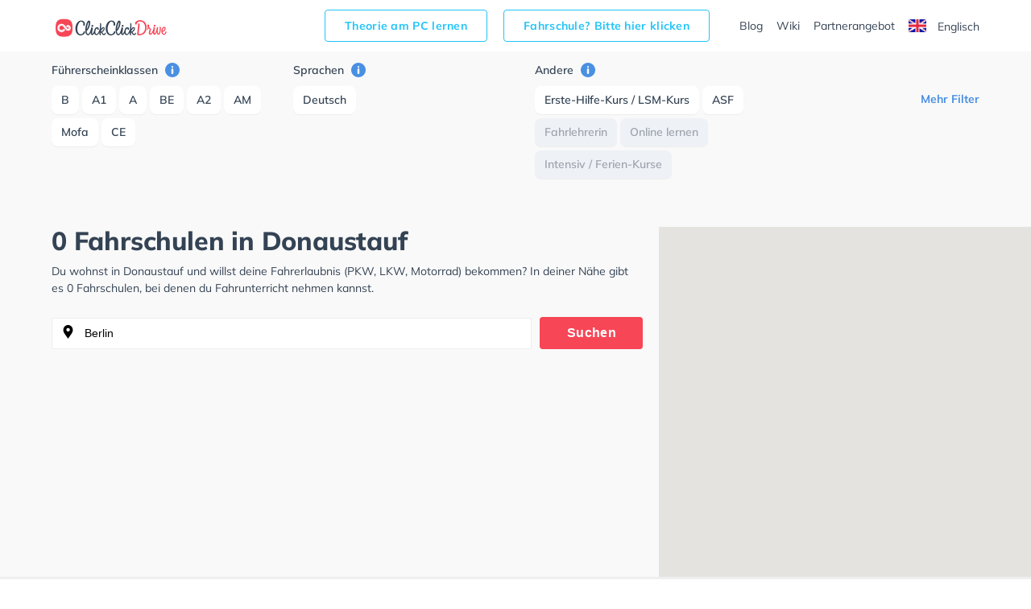

--- FILE ---
content_type: text/html; charset=utf-8
request_url: https://www.google.com/recaptcha/api2/aframe
body_size: 267
content:
<!DOCTYPE HTML><html><head><meta http-equiv="content-type" content="text/html; charset=UTF-8"></head><body><script nonce="wT-sODoO52FP0Sfq_hZopg">/** Anti-fraud and anti-abuse applications only. See google.com/recaptcha */ try{var clients={'sodar':'https://pagead2.googlesyndication.com/pagead/sodar?'};window.addEventListener("message",function(a){try{if(a.source===window.parent){var b=JSON.parse(a.data);var c=clients[b['id']];if(c){var d=document.createElement('img');d.src=c+b['params']+'&rc='+(localStorage.getItem("rc::a")?sessionStorage.getItem("rc::b"):"");window.document.body.appendChild(d);sessionStorage.setItem("rc::e",parseInt(sessionStorage.getItem("rc::e")||0)+1);localStorage.setItem("rc::h",'1768974335537');}}}catch(b){}});window.parent.postMessage("_grecaptcha_ready", "*");}catch(b){}</script></body></html>

--- FILE ---
content_type: text/plain
request_url: https://rtb.openx.net/openrtbb/prebidjs
body_size: -86
content:
{"id":"b2f53728-8f48-47c6-aaf3-593cfcdcfee1","nbr":0}